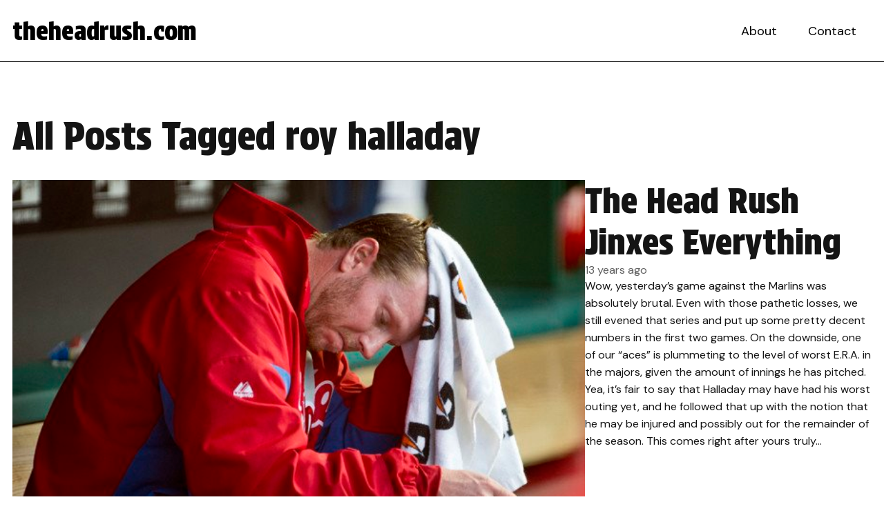

--- FILE ---
content_type: text/html; charset=UTF-8
request_url: http://www.theheadrush.com/tag/roy-halladay/
body_size: 9898
content:
<!doctype html>
<html lang="en-US" class="no-js">
<head>
<meta charset="UTF-8">
<title>roy halladay Archives - theheadrush.com</title>

<link rel="apple-touch-icon" sizes="180x180" href="http://www.theheadrush.com/wp-content/themes/theheadrush_WP_2024/images/apple-touch-icon.png">
<link rel="icon" type="image/png" sizes="32x32" href="http://www.theheadrush.com/wp-content/themes/theheadrush_WP_2024/images/favicon-32x32.png">
<link rel="icon" type="image/png" sizes="16x16" href="http://www.theheadrush.com/wp-content/themes/theheadrush_WP_2024/images/favicon-16x16.png">
<link rel="manifest" href="http://www.theheadrush.com/wp-content/themes/theheadrush_WP_2024/images/site.webmanifest">
<link rel="mask-icon" href="http://www.theheadrush.com/wp-content/themes/theheadrush_WP_2024/images/safari-pinned-tab.svg" color="#ff0000">
<meta name="msapplication-TileColor" content="#ffffff">
<meta name="theme-color" content="#ffffff">
<link href="http://www.theheadrush.com/wp-content/themes/theheadrush_WP_2024/images/favicon.ico" rel="shortcut icon" type="image/x-icon">
<link href="http://www.theheadrush.com/wp-content/themes/theheadrush_WP_2024/images/favicon.ico" rel="icon" type="image/x-icon">

<meta http-equiv="X-UA-Compatible" content="IE=edge,chrome=1">
<meta name="viewport" content="width=device-width, initial-scale=1.0">

<meta name='robots' content='index, follow, max-image-preview:large, max-snippet:-1, max-video-preview:-1' />
	<style>img:is([sizes="auto" i], [sizes^="auto," i]) { contain-intrinsic-size: 3000px 1500px }</style>
	
	<!-- This site is optimized with the Yoast SEO plugin v26.7 - https://yoast.com/wordpress/plugins/seo/ -->
	<link rel="canonical" href="https://www.theheadrush.com/tag/roy-halladay/" />
	<meta property="og:locale" content="en_US" />
	<meta property="og:type" content="article" />
	<meta property="og:title" content="roy halladay Archives - theheadrush.com" />
	<meta property="og:url" content="https://www.theheadrush.com/tag/roy-halladay/" />
	<meta property="og:site_name" content="theheadrush.com" />
	<meta name="twitter:card" content="summary_large_image" />
	<script type="application/ld+json" class="yoast-schema-graph">{"@context":"https://schema.org","@graph":[{"@type":"CollectionPage","@id":"https://www.theheadrush.com/tag/roy-halladay/","url":"https://www.theheadrush.com/tag/roy-halladay/","name":"roy halladay Archives - theheadrush.com","isPartOf":{"@id":"https://www.theheadrush.com/#website"},"primaryImageOfPage":{"@id":"https://www.theheadrush.com/tag/roy-halladay/#primaryimage"},"image":{"@id":"https://www.theheadrush.com/tag/roy-halladay/#primaryimage"},"thumbnailUrl":"https://www.theheadrush.com/wp-content/uploads/2013/05/halladayjinx.jpg","breadcrumb":{"@id":"https://www.theheadrush.com/tag/roy-halladay/#breadcrumb"},"inLanguage":"en-US"},{"@type":"ImageObject","inLanguage":"en-US","@id":"https://www.theheadrush.com/tag/roy-halladay/#primaryimage","url":"https://www.theheadrush.com/wp-content/uploads/2013/05/halladayjinx.jpg","contentUrl":"https://www.theheadrush.com/wp-content/uploads/2013/05/halladayjinx.jpg","width":600,"height":395},{"@type":"BreadcrumbList","@id":"https://www.theheadrush.com/tag/roy-halladay/#breadcrumb","itemListElement":[{"@type":"ListItem","position":1,"name":"Home","item":"https://www.theheadrush.com/"},{"@type":"ListItem","position":2,"name":"roy halladay"}]},{"@type":"WebSite","@id":"https://www.theheadrush.com/#website","url":"https://www.theheadrush.com/","name":"theheadrush.com","description":"We&#039;re a sports blog.... I think.","potentialAction":[{"@type":"SearchAction","target":{"@type":"EntryPoint","urlTemplate":"https://www.theheadrush.com/?s={search_term_string}"},"query-input":{"@type":"PropertyValueSpecification","valueRequired":true,"valueName":"search_term_string"}}],"inLanguage":"en-US"}]}</script>
	<!-- / Yoast SEO plugin. -->


<link rel='dns-prefetch' href='//fonts.googleapis.com' />
<script type="text/javascript">
/* <![CDATA[ */
window._wpemojiSettings = {"baseUrl":"https:\/\/s.w.org\/images\/core\/emoji\/15.0.3\/72x72\/","ext":".png","svgUrl":"https:\/\/s.w.org\/images\/core\/emoji\/15.0.3\/svg\/","svgExt":".svg","source":{"concatemoji":"http:\/\/www.theheadrush.com\/wp-includes\/js\/wp-emoji-release.min.js?ver=7c11283b4de6de8af56a6e9f6b251d5c"}};
/*! This file is auto-generated */
!function(i,n){var o,s,e;function c(e){try{var t={supportTests:e,timestamp:(new Date).valueOf()};sessionStorage.setItem(o,JSON.stringify(t))}catch(e){}}function p(e,t,n){e.clearRect(0,0,e.canvas.width,e.canvas.height),e.fillText(t,0,0);var t=new Uint32Array(e.getImageData(0,0,e.canvas.width,e.canvas.height).data),r=(e.clearRect(0,0,e.canvas.width,e.canvas.height),e.fillText(n,0,0),new Uint32Array(e.getImageData(0,0,e.canvas.width,e.canvas.height).data));return t.every(function(e,t){return e===r[t]})}function u(e,t,n){switch(t){case"flag":return n(e,"\ud83c\udff3\ufe0f\u200d\u26a7\ufe0f","\ud83c\udff3\ufe0f\u200b\u26a7\ufe0f")?!1:!n(e,"\ud83c\uddfa\ud83c\uddf3","\ud83c\uddfa\u200b\ud83c\uddf3")&&!n(e,"\ud83c\udff4\udb40\udc67\udb40\udc62\udb40\udc65\udb40\udc6e\udb40\udc67\udb40\udc7f","\ud83c\udff4\u200b\udb40\udc67\u200b\udb40\udc62\u200b\udb40\udc65\u200b\udb40\udc6e\u200b\udb40\udc67\u200b\udb40\udc7f");case"emoji":return!n(e,"\ud83d\udc26\u200d\u2b1b","\ud83d\udc26\u200b\u2b1b")}return!1}function f(e,t,n){var r="undefined"!=typeof WorkerGlobalScope&&self instanceof WorkerGlobalScope?new OffscreenCanvas(300,150):i.createElement("canvas"),a=r.getContext("2d",{willReadFrequently:!0}),o=(a.textBaseline="top",a.font="600 32px Arial",{});return e.forEach(function(e){o[e]=t(a,e,n)}),o}function t(e){var t=i.createElement("script");t.src=e,t.defer=!0,i.head.appendChild(t)}"undefined"!=typeof Promise&&(o="wpEmojiSettingsSupports",s=["flag","emoji"],n.supports={everything:!0,everythingExceptFlag:!0},e=new Promise(function(e){i.addEventListener("DOMContentLoaded",e,{once:!0})}),new Promise(function(t){var n=function(){try{var e=JSON.parse(sessionStorage.getItem(o));if("object"==typeof e&&"number"==typeof e.timestamp&&(new Date).valueOf()<e.timestamp+604800&&"object"==typeof e.supportTests)return e.supportTests}catch(e){}return null}();if(!n){if("undefined"!=typeof Worker&&"undefined"!=typeof OffscreenCanvas&&"undefined"!=typeof URL&&URL.createObjectURL&&"undefined"!=typeof Blob)try{var e="postMessage("+f.toString()+"("+[JSON.stringify(s),u.toString(),p.toString()].join(",")+"));",r=new Blob([e],{type:"text/javascript"}),a=new Worker(URL.createObjectURL(r),{name:"wpTestEmojiSupports"});return void(a.onmessage=function(e){c(n=e.data),a.terminate(),t(n)})}catch(e){}c(n=f(s,u,p))}t(n)}).then(function(e){for(var t in e)n.supports[t]=e[t],n.supports.everything=n.supports.everything&&n.supports[t],"flag"!==t&&(n.supports.everythingExceptFlag=n.supports.everythingExceptFlag&&n.supports[t]);n.supports.everythingExceptFlag=n.supports.everythingExceptFlag&&!n.supports.flag,n.DOMReady=!1,n.readyCallback=function(){n.DOMReady=!0}}).then(function(){return e}).then(function(){var e;n.supports.everything||(n.readyCallback(),(e=n.source||{}).concatemoji?t(e.concatemoji):e.wpemoji&&e.twemoji&&(t(e.twemoji),t(e.wpemoji)))}))}((window,document),window._wpemojiSettings);
/* ]]> */
</script>
<style id='wp-emoji-styles-inline-css' type='text/css'>

	img.wp-smiley, img.emoji {
		display: inline !important;
		border: none !important;
		box-shadow: none !important;
		height: 1em !important;
		width: 1em !important;
		margin: 0 0.07em !important;
		vertical-align: -0.1em !important;
		background: none !important;
		padding: 0 !important;
	}
</style>
<link rel='stylesheet' id='wp-block-library-css' href='http://www.theheadrush.com/wp-includes/css/dist/block-library/style.min.css?ver=7c11283b4de6de8af56a6e9f6b251d5c' media='all' />
<style id='global-styles-inline-css' type='text/css'>
:root{--wp--preset--aspect-ratio--square: 1;--wp--preset--aspect-ratio--4-3: 4/3;--wp--preset--aspect-ratio--3-4: 3/4;--wp--preset--aspect-ratio--3-2: 3/2;--wp--preset--aspect-ratio--2-3: 2/3;--wp--preset--aspect-ratio--16-9: 16/9;--wp--preset--aspect-ratio--9-16: 9/16;--wp--preset--color--black: #000000;--wp--preset--color--cyan-bluish-gray: #abb8c3;--wp--preset--color--white: #ffffff;--wp--preset--color--pale-pink: #f78da7;--wp--preset--color--vivid-red: #cf2e2e;--wp--preset--color--luminous-vivid-orange: #ff6900;--wp--preset--color--luminous-vivid-amber: #fcb900;--wp--preset--color--light-green-cyan: #7bdcb5;--wp--preset--color--vivid-green-cyan: #00d084;--wp--preset--color--pale-cyan-blue: #8ed1fc;--wp--preset--color--vivid-cyan-blue: #0693e3;--wp--preset--color--vivid-purple: #9b51e0;--wp--preset--color--primary: #b90101;--wp--preset--color--secondary: #141414;--wp--preset--color--accent: #f54444;--wp--preset--color--gray: #f2f2f2;--wp--preset--gradient--vivid-cyan-blue-to-vivid-purple: linear-gradient(135deg,rgba(6,147,227,1) 0%,rgb(155,81,224) 100%);--wp--preset--gradient--light-green-cyan-to-vivid-green-cyan: linear-gradient(135deg,rgb(122,220,180) 0%,rgb(0,208,130) 100%);--wp--preset--gradient--luminous-vivid-amber-to-luminous-vivid-orange: linear-gradient(135deg,rgba(252,185,0,1) 0%,rgba(255,105,0,1) 100%);--wp--preset--gradient--luminous-vivid-orange-to-vivid-red: linear-gradient(135deg,rgba(255,105,0,1) 0%,rgb(207,46,46) 100%);--wp--preset--gradient--very-light-gray-to-cyan-bluish-gray: linear-gradient(135deg,rgb(238,238,238) 0%,rgb(169,184,195) 100%);--wp--preset--gradient--cool-to-warm-spectrum: linear-gradient(135deg,rgb(74,234,220) 0%,rgb(151,120,209) 20%,rgb(207,42,186) 40%,rgb(238,44,130) 60%,rgb(251,105,98) 80%,rgb(254,248,76) 100%);--wp--preset--gradient--blush-light-purple: linear-gradient(135deg,rgb(255,206,236) 0%,rgb(152,150,240) 100%);--wp--preset--gradient--blush-bordeaux: linear-gradient(135deg,rgb(254,205,165) 0%,rgb(254,45,45) 50%,rgb(107,0,62) 100%);--wp--preset--gradient--luminous-dusk: linear-gradient(135deg,rgb(255,203,112) 0%,rgb(199,81,192) 50%,rgb(65,88,208) 100%);--wp--preset--gradient--pale-ocean: linear-gradient(135deg,rgb(255,245,203) 0%,rgb(182,227,212) 50%,rgb(51,167,181) 100%);--wp--preset--gradient--electric-grass: linear-gradient(135deg,rgb(202,248,128) 0%,rgb(113,206,126) 100%);--wp--preset--gradient--midnight: linear-gradient(135deg,rgb(2,3,129) 0%,rgb(40,116,252) 100%);--wp--preset--font-size--small: clamp(0.85rem, 0.85rem + ((1vw - 0.2rem) * 1), 0.85rem);--wp--preset--font-size--medium: clamp(1.15rem, 1.15rem + ((1vw - 0.2rem) * 0.167), 1.25rem);--wp--preset--font-size--large: clamp(1.5rem, 1.5rem + ((1vw - 0.2rem) * 0.417), 1.75rem);--wp--preset--font-size--x-large: clamp(2rem, 2rem + ((1vw - 0.2rem) * 0.833), 2.5rem);--wp--preset--spacing--20: 0.44rem;--wp--preset--spacing--30: 0.67rem;--wp--preset--spacing--40: 1rem;--wp--preset--spacing--50: 1.5rem;--wp--preset--spacing--60: 2.25rem;--wp--preset--spacing--70: 3.38rem;--wp--preset--spacing--80: 5.06rem;--wp--preset--shadow--natural: 6px 6px 9px rgba(0, 0, 0, 0.2);--wp--preset--shadow--deep: 12px 12px 50px rgba(0, 0, 0, 0.4);--wp--preset--shadow--sharp: 6px 6px 0px rgba(0, 0, 0, 0.2);--wp--preset--shadow--outlined: 6px 6px 0px -3px rgba(255, 255, 255, 1), 6px 6px rgba(0, 0, 0, 1);--wp--preset--shadow--crisp: 6px 6px 0px rgba(0, 0, 0, 1);}:root { --wp--style--global--content-size: 928px;--wp--style--global--wide-size: 1280px; }:where(body) { margin: 0; }.wp-site-blocks > .alignleft { float: left; margin-right: 2em; }.wp-site-blocks > .alignright { float: right; margin-left: 2em; }.wp-site-blocks > .aligncenter { justify-content: center; margin-left: auto; margin-right: auto; }:where(.wp-site-blocks) > * { margin-block-start: 24px; margin-block-end: 0; }:where(.wp-site-blocks) > :first-child { margin-block-start: 0; }:where(.wp-site-blocks) > :last-child { margin-block-end: 0; }:root { --wp--style--block-gap: 24px; }:root :where(.is-layout-flow) > :first-child{margin-block-start: 0;}:root :where(.is-layout-flow) > :last-child{margin-block-end: 0;}:root :where(.is-layout-flow) > *{margin-block-start: 24px;margin-block-end: 0;}:root :where(.is-layout-constrained) > :first-child{margin-block-start: 0;}:root :where(.is-layout-constrained) > :last-child{margin-block-end: 0;}:root :where(.is-layout-constrained) > *{margin-block-start: 24px;margin-block-end: 0;}:root :where(.is-layout-flex){gap: 24px;}:root :where(.is-layout-grid){gap: 24px;}.is-layout-flow > .alignleft{float: left;margin-inline-start: 0;margin-inline-end: 2em;}.is-layout-flow > .alignright{float: right;margin-inline-start: 2em;margin-inline-end: 0;}.is-layout-flow > .aligncenter{margin-left: auto !important;margin-right: auto !important;}.is-layout-constrained > .alignleft{float: left;margin-inline-start: 0;margin-inline-end: 2em;}.is-layout-constrained > .alignright{float: right;margin-inline-start: 2em;margin-inline-end: 0;}.is-layout-constrained > .aligncenter{margin-left: auto !important;margin-right: auto !important;}.is-layout-constrained > :where(:not(.alignleft):not(.alignright):not(.alignfull)){max-width: var(--wp--style--global--content-size);margin-left: auto !important;margin-right: auto !important;}.is-layout-constrained > .alignwide{max-width: var(--wp--style--global--wide-size);}body .is-layout-flex{display: flex;}.is-layout-flex{flex-wrap: wrap;align-items: center;}.is-layout-flex > :is(*, div){margin: 0;}body .is-layout-grid{display: grid;}.is-layout-grid > :is(*, div){margin: 0;}body{padding-top: 0px;padding-right: 0px;padding-bottom: 0px;padding-left: 0px;}a:where(:not(.wp-element-button)){text-decoration: underline;}:root :where(.wp-element-button, .wp-block-button__link){background-color: var(--wp--preset--color--primary);border-width: 0;color: #ffffff;font-family: inherit;font-size: inherit;line-height: inherit;padding: calc(0.667em + 2px) calc(1.333em + 2px);text-decoration: none;}:root :where(.wp-element-button:hover, .wp-block-button__link:hover){background-color: var(--wp--preset--color--accent);color: #ffffff;text-decoration: none;}.has-black-color{color: var(--wp--preset--color--black) !important;}.has-cyan-bluish-gray-color{color: var(--wp--preset--color--cyan-bluish-gray) !important;}.has-white-color{color: var(--wp--preset--color--white) !important;}.has-pale-pink-color{color: var(--wp--preset--color--pale-pink) !important;}.has-vivid-red-color{color: var(--wp--preset--color--vivid-red) !important;}.has-luminous-vivid-orange-color{color: var(--wp--preset--color--luminous-vivid-orange) !important;}.has-luminous-vivid-amber-color{color: var(--wp--preset--color--luminous-vivid-amber) !important;}.has-light-green-cyan-color{color: var(--wp--preset--color--light-green-cyan) !important;}.has-vivid-green-cyan-color{color: var(--wp--preset--color--vivid-green-cyan) !important;}.has-pale-cyan-blue-color{color: var(--wp--preset--color--pale-cyan-blue) !important;}.has-vivid-cyan-blue-color{color: var(--wp--preset--color--vivid-cyan-blue) !important;}.has-vivid-purple-color{color: var(--wp--preset--color--vivid-purple) !important;}.has-primary-color{color: var(--wp--preset--color--primary) !important;}.has-secondary-color{color: var(--wp--preset--color--secondary) !important;}.has-accent-color{color: var(--wp--preset--color--accent) !important;}.has-gray-color{color: var(--wp--preset--color--gray) !important;}.has-black-background-color{background-color: var(--wp--preset--color--black) !important;}.has-cyan-bluish-gray-background-color{background-color: var(--wp--preset--color--cyan-bluish-gray) !important;}.has-white-background-color{background-color: var(--wp--preset--color--white) !important;}.has-pale-pink-background-color{background-color: var(--wp--preset--color--pale-pink) !important;}.has-vivid-red-background-color{background-color: var(--wp--preset--color--vivid-red) !important;}.has-luminous-vivid-orange-background-color{background-color: var(--wp--preset--color--luminous-vivid-orange) !important;}.has-luminous-vivid-amber-background-color{background-color: var(--wp--preset--color--luminous-vivid-amber) !important;}.has-light-green-cyan-background-color{background-color: var(--wp--preset--color--light-green-cyan) !important;}.has-vivid-green-cyan-background-color{background-color: var(--wp--preset--color--vivid-green-cyan) !important;}.has-pale-cyan-blue-background-color{background-color: var(--wp--preset--color--pale-cyan-blue) !important;}.has-vivid-cyan-blue-background-color{background-color: var(--wp--preset--color--vivid-cyan-blue) !important;}.has-vivid-purple-background-color{background-color: var(--wp--preset--color--vivid-purple) !important;}.has-primary-background-color{background-color: var(--wp--preset--color--primary) !important;}.has-secondary-background-color{background-color: var(--wp--preset--color--secondary) !important;}.has-accent-background-color{background-color: var(--wp--preset--color--accent) !important;}.has-gray-background-color{background-color: var(--wp--preset--color--gray) !important;}.has-black-border-color{border-color: var(--wp--preset--color--black) !important;}.has-cyan-bluish-gray-border-color{border-color: var(--wp--preset--color--cyan-bluish-gray) !important;}.has-white-border-color{border-color: var(--wp--preset--color--white) !important;}.has-pale-pink-border-color{border-color: var(--wp--preset--color--pale-pink) !important;}.has-vivid-red-border-color{border-color: var(--wp--preset--color--vivid-red) !important;}.has-luminous-vivid-orange-border-color{border-color: var(--wp--preset--color--luminous-vivid-orange) !important;}.has-luminous-vivid-amber-border-color{border-color: var(--wp--preset--color--luminous-vivid-amber) !important;}.has-light-green-cyan-border-color{border-color: var(--wp--preset--color--light-green-cyan) !important;}.has-vivid-green-cyan-border-color{border-color: var(--wp--preset--color--vivid-green-cyan) !important;}.has-pale-cyan-blue-border-color{border-color: var(--wp--preset--color--pale-cyan-blue) !important;}.has-vivid-cyan-blue-border-color{border-color: var(--wp--preset--color--vivid-cyan-blue) !important;}.has-vivid-purple-border-color{border-color: var(--wp--preset--color--vivid-purple) !important;}.has-primary-border-color{border-color: var(--wp--preset--color--primary) !important;}.has-secondary-border-color{border-color: var(--wp--preset--color--secondary) !important;}.has-accent-border-color{border-color: var(--wp--preset--color--accent) !important;}.has-gray-border-color{border-color: var(--wp--preset--color--gray) !important;}.has-vivid-cyan-blue-to-vivid-purple-gradient-background{background: var(--wp--preset--gradient--vivid-cyan-blue-to-vivid-purple) !important;}.has-light-green-cyan-to-vivid-green-cyan-gradient-background{background: var(--wp--preset--gradient--light-green-cyan-to-vivid-green-cyan) !important;}.has-luminous-vivid-amber-to-luminous-vivid-orange-gradient-background{background: var(--wp--preset--gradient--luminous-vivid-amber-to-luminous-vivid-orange) !important;}.has-luminous-vivid-orange-to-vivid-red-gradient-background{background: var(--wp--preset--gradient--luminous-vivid-orange-to-vivid-red) !important;}.has-very-light-gray-to-cyan-bluish-gray-gradient-background{background: var(--wp--preset--gradient--very-light-gray-to-cyan-bluish-gray) !important;}.has-cool-to-warm-spectrum-gradient-background{background: var(--wp--preset--gradient--cool-to-warm-spectrum) !important;}.has-blush-light-purple-gradient-background{background: var(--wp--preset--gradient--blush-light-purple) !important;}.has-blush-bordeaux-gradient-background{background: var(--wp--preset--gradient--blush-bordeaux) !important;}.has-luminous-dusk-gradient-background{background: var(--wp--preset--gradient--luminous-dusk) !important;}.has-pale-ocean-gradient-background{background: var(--wp--preset--gradient--pale-ocean) !important;}.has-electric-grass-gradient-background{background: var(--wp--preset--gradient--electric-grass) !important;}.has-midnight-gradient-background{background: var(--wp--preset--gradient--midnight) !important;}.has-small-font-size{font-size: var(--wp--preset--font-size--small) !important;}.has-medium-font-size{font-size: var(--wp--preset--font-size--medium) !important;}.has-large-font-size{font-size: var(--wp--preset--font-size--large) !important;}.has-x-large-font-size{font-size: var(--wp--preset--font-size--x-large) !important;}
:root :where(.wp-block-button .wp-block-button__link){background-color: var(--wp--preset--color--primary);border-radius: 0px;border-color: var(--wp--preset--color--primary);color: #ffffff;}
:root :where(.wp-block-pullquote){font-size: clamp(0.984em, 0.984rem + ((1vw - 0.2em) * 0.86), 1.5em);line-height: 1.6;}
</style>
<link rel='stylesheet' id='contact-form-7-css' href='http://www.theheadrush.com/wp-content/plugins/contact-form-7/includes/css/styles.css?ver=6.1.4' media='all' />
<link rel='stylesheet' id='normalize-css' href='http://www.theheadrush.com/wp-content/themes/theheadrush_WP_2024/normalize.css?ver=1.0' media='all' />
<link rel='stylesheet' id='google-fonts-css' href='https://fonts.googleapis.com/css2?family=DM+Sans%3Aital%2Copsz%2Cwght%400%2C9..40%2C400%3B0%2C9..40%2C700%3B1%2C9..40%2C400&#038;display=swap&#038;ver=6.7.4' media='all' />
<link rel='stylesheet' id='google-fonts2-css' href='https://fonts.googleapis.com/css2?family=Protest+Strike&#038;display=swap&#038;ver=6.7.4' media='all' />
<link rel='stylesheet' id='squatch-styles-css' href='http://www.theheadrush.com/wp-content/themes/theheadrush_WP_2024/style.css?ver=1.0' media='all' />
<script type="text/javascript" src="http://www.theheadrush.com/wp-content/themes/theheadrush_WP_2024/js/lib/conditionizr-4.3.0.min.js?ver=4.3.0" id="conditionizr-js"></script>
<script type="text/javascript" src="http://www.theheadrush.com/wp-content/themes/theheadrush_WP_2024/js/lib/modernizr-2.7.1.min.js?ver=2.7.1" id="modernizr-js"></script>
<script type="text/javascript" src="http://www.theheadrush.com/wp-includes/js/jquery/jquery.min.js?ver=3.7.1" id="jquery-core-js"></script>
<script type="text/javascript" src="http://www.theheadrush.com/wp-includes/js/jquery/jquery-migrate.min.js?ver=3.4.1" id="jquery-migrate-js"></script>
<script type="text/javascript" src="http://www.theheadrush.com/wp-content/themes/theheadrush_WP_2024/js/scripts.js?ver=1.0.0" id="squatch-scripts-js"></script>
<link rel="https://api.w.org/" href="https://www.theheadrush.com/wp-json/" /><link rel="alternate" title="JSON" type="application/json" href="https://www.theheadrush.com/wp-json/wp/v2/tags/272" /><link rel="icon" href="https://www.theheadrush.com/wp-content/uploads/2024/02/cropped-chooch-carlos-ruiz-headshot-32x32.jpg" sizes="32x32" />
<link rel="icon" href="https://www.theheadrush.com/wp-content/uploads/2024/02/cropped-chooch-carlos-ruiz-headshot-192x192.jpg" sizes="192x192" />
<link rel="apple-touch-icon" href="https://www.theheadrush.com/wp-content/uploads/2024/02/cropped-chooch-carlos-ruiz-headshot-180x180.jpg" />
<meta name="msapplication-TileImage" content="https://www.theheadrush.com/wp-content/uploads/2024/02/cropped-chooch-carlos-ruiz-headshot-270x270.jpg" />
<script>
// conditionizr.com
// configure environment tests
conditionizr.config({
assets: 'http://www.theheadrush.com/wp-content/themes/theheadrush_WP_2024',
tests: {}
});
</script>
<script async src="https://pagead2.googlesyndication.com/pagead/js/adsbygoogle.js?client=ca-pub-7226751893901678"
     crossorigin="anonymous"></script>
	 <!-- Google tag (gtag.js) -->
<script async src="https://www.googletagmanager.com/gtag/js?id=G-VYLNPWXV7L"></script>
<script>
  window.dataLayer = window.dataLayer || [];
  function gtag(){dataLayer.push(arguments);}
  gtag('js', new Date());

  gtag('config', 'G-VYLNPWXV7L');
</script>
</head>
<body class="archive tag tag-roy-halladay tag-272 wp-embed-responsive">



<!-- header -->
<header>
<div class="header" role="banner">
	<div class="site-logo">
		<a href="https://www.theheadrush.com">theheadrush.com</a>
	</div>
	<nav class="nav" role="navigation">
		<div class="menu-main-menu-container"><ul id="menu-main-menu" class="menu"><li id="menu-item-3689" class="menu-item menu-item-type-post_type menu-item-object-page menu-item-3689"><a href="https://www.theheadrush.com/about/">About</a></li>
<li id="menu-item-3694" class="menu-item menu-item-type-post_type menu-item-object-page menu-item-3694"><a href="https://www.theheadrush.com/contact/">Contact</a></li>
</ul></div>	</nav>
	<span class="menu-toggle"><svg xmlns="http://www.w3.org/2000/svg" viewBox="0 0 448 512"><!--!Font Awesome Free 6.5.1 by @fontawesome - https://fontawesome.com License - https://fontawesome.com/license/free Copyright 2024 Fonticons, Inc.--><path d="M8 256a56 56 0 1 1 112 0A56 56 0 1 1 8 256zm160 0a56 56 0 1 1 112 0 56 56 0 1 1 -112 0zm216-56a56 56 0 1 1 0 112 56 56 0 1 1 0-112z"/></svg></span>
</div>
<div class="header-spacer"></div>
</header>
<!-- /header -->
<main role="main" id="main-content">
	<div class="post-archive post-listing post-3553 post type-post status-publish format-standard has-post-thumbnail hentry category-mlb-2 category-phillies-2 tag-halladay-injured-after-marlins tag-miami-marlins tag-roy-halladay tag-roy-halladay-to-dl">
		<h1>All Posts Tagged roy halladay</h1>
			<div class="featured post-3553 post type-post status-publish format-standard has-post-thumbnail hentry category-mlb-2 category-phillies-2 tag-halladay-injured-after-marlins tag-miami-marlins tag-roy-halladay tag-roy-halladay-to-dl">
		<figure class="wp-block-post-featured-image">
			<img width="600" height="395" src="https://www.theheadrush.com/wp-content/uploads/2013/05/halladayjinx.jpg" class="attachment-post-thumbnail size-post-thumbnail wp-post-image" alt="" decoding="async" fetchpriority="high" srcset="https://www.theheadrush.com/wp-content/uploads/2013/05/halladayjinx.jpg 600w, https://www.theheadrush.com/wp-content/uploads/2013/05/halladayjinx-531x350.jpg 531w" sizes="(max-width: 600px) 100vw, 600px" />		</figure>
		<div class="post-content">
			<h2>The Head Rush Jinxes Everything</h2>
			<time datetime="2013-05-06T10:23:54-04:00">
				13 years ago			</time>
			<p class="excerpt">Wow, yesterday&#8217;s game against the Marlins was absolutely brutal. Even with those pathetic losses, we still evened that series and put up some pretty decent numbers in the first two games. On the downside, one of our &#8220;aces&#8221; is plummeting to the level of worst E.R.A. in the majors, given the amount of innings he has pitched. Yea, it&#8217;s fair to say that Halladay may have had his worst outing yet, and he followed that up with the notion that he may be injured and possibly out for the remainder of the season. This comes right after yours truly&#8230;</p>
			<a href="https://www.theheadrush.com/the-head-rush-jinxes-everything/" class="button">Keep Reading</a>
		</div>
		<a href="https://www.theheadrush.com/the-head-rush-jinxes-everything/" class="large-link" title="Read More About The Head Rush Jinxes Everything"></a>
	</div>
	<div class="post-3547 post type-post status-publish format-standard has-post-thumbnail hentry category-mlb-2 category-news category-phillies-2 tag-chase-utley-homers tag-domonic-brown-homers tag-kyle-kendrick-stats tag-roy-halladay tag-ryan-howard tag-todd-zolecki">
		<figure class="wp-block-post-featured-image">
			<img width="954" height="512" src="https://www.theheadrush.com/wp-content/uploads/2013/05/bigpiece.jpg" class="attachment-post-thumbnail size-post-thumbnail wp-post-image" alt="" decoding="async" srcset="https://www.theheadrush.com/wp-content/uploads/2013/05/bigpiece.jpg 954w, https://www.theheadrush.com/wp-content/uploads/2013/05/bigpiece-652x350.jpg 652w" sizes="(max-width: 954px) 100vw, 954px" />		</figure>
		<div class="post-content">
			<h2>It&#8217;s About To Be Hittin&#8217; Season Boys</h2>
			<time datetime="2013-05-04T11:45:58-04:00">
				13 years ago			</time>
			<p class="excerpt">Last night we saw a little resurgence in the Phillies&#8217; lineup. After a dismal 2-run production against the Indians this weekend (in the entire series), the Phillies bounced back and scored 11 runs in the past 2 days which included 2 home runs by the young Domonic Brown. Can I just throw out the nickname, &#8220;Little Piece?&#8221; Domonic Brown is starting to hit like his spring-training numbers, and I think it&#8217;s about time that fans embraced him. We&#8217;re getting an inconsistent offense right now, but it shows enormous potential. Certainly more than last year. It&#8217;s hard to say how&#8230;</p>
			<a href="https://www.theheadrush.com/its-about-to-be-hittin-season-boys/" class="button">Keep Reading</a>
		</div>
		<a href="https://www.theheadrush.com/its-about-to-be-hittin-season-boys/" class="large-link" title="Read More About It&#8217;s About To Be Hittin&#8217; Season Boys"></a>
	</div>
	<div class="post-1462 post type-post status-publish format-standard hentry category-news tag-2011-playoffs tag-big-3-in-boston tag-boston-celtics tag-charlie-manuel tag-dallas-mavericks-sweep-lakers tag-durant-doesnt-get-the-ball-enough tag-durant-wants-the-ball tag-florida-marlins tag-grizzlies-thunder-overtime tag-halladay-johnson-pitching-duel tag-hanley-ramirez tag-heat-celtics-playoffs-2011 tag-josh-johnson tag-kevin-durant tag-kobe-bryant tag-lakers-swept tag-memphis-grizzlies tag-miami-heat tag-nba-playoffs tag-okc-thunder tag-oklahoma-city-thunder tag-philadelphia-phillies tag-pitching-duel tag-placido-polanco tag-roy-halladay tag-roy-hallady-innings-pitched tag-russell-westbrook tag-triple-overtime-nba-playoffs tag-westbrook-hogging-ball tag-westbrook-taking-too-many-shots">
		<figure class="wp-block-post-featured-image">
					</figure>
		<div class="post-content">
			<h2>The Defense Is Killing Me Inside</h2>
			<time datetime="2011-05-11T11:39:55-04:00">
				15 years ago			</time>
			<p class="excerpt">So the huge pitchers duel from Josh Johnson and Roy Halladay lived up the hype last night (sarcasm.) Yeah, they pitched great, but the Phillies lost, so it&#8217;s still a let-down in my eyes. Having Josh Johnson in a fantasy league didn&#8217;t help either. You want him to do great, but so great that he still loses. I&#8217;m like Tupac with all my inner conflict. How many innings does Roy Halladay plan on pitching this year?? Seriously. I get that he is a work-horse, the man wants to pitch all the time, but he&#8217;s pitched for 61.1 innings so&#8230;</p>
			<a href="https://www.theheadrush.com/the-defense-is-killing-me-inside/" class="button">Keep Reading</a>
		</div>
		<a href="https://www.theheadrush.com/the-defense-is-killing-me-inside/" class="large-link" title="Read More About The Defense Is Killing Me Inside"></a>
	</div>
	<div class="post-1391 post type-post status-publish format-standard hentry category-news tag-showyaluv tag-21-22-24-yr-old-defeat-heat tag-4-game-sweep-phillies tag-doug-collins tag-dwayne-wade tag-evan-turner tag-flyers tag-flyers-force-game-7 tag-jrue-holiday tag-lebron-james-loses-to-young-players tag-lebron-james-spencer-hawes tag-lou-williams tag-miami-heat tag-miami-heat-lose-to-young-players tag-overtime-flyers-game tag-philadelphia-76ers tag-philadelphia-flyers tag-philadelphia-phillies tag-phillies-sweep-san-diego-padres tag-roy-halladay tag-san-diego-padres-sweep tag-sixers tag-sixers-force-game-5 tag-sixers-playoff tag-spencer-hawes-lebron-james tag-thaddeus-young">
		<figure class="wp-block-post-featured-image">
					</figure>
		<div class="post-content">
			<h2>Bring the King.  It&#8217;s a Great Day in Philly.</h2>
			<time datetime="2011-04-24T17:54:32-04:00">
				15 years ago			</time>
			<p class="excerpt">Man it feels good to be writing this post. The Philadelphia Phillies swept the San Diego Padres in 4 games. The Flyers somehow brought the Sabres to OT and won, forcing a game 7. Aaaaaand&#8230;. After 7 very long, very strenuous games with the Miami Heat this season, the Philadelphia 76ers have finally walked away with a victory. Every game was within reach and followed the exact same pattern, except this one. Typically, the 76ers start the game off well and outscore the Heat. Then, through fouls and amazing shots, the Heat climb back in and make a final&#8230;</p>
			<a href="https://www.theheadrush.com/bring-the-king-its-a-great-day-in-philly/" class="button">Keep Reading</a>
		</div>
		<a href="https://www.theheadrush.com/bring-the-king-its-a-great-day-in-philly/" class="large-link" title="Read More About Bring the King.  It&#8217;s a Great Day in Philly."></a>
	</div>
	<div class="post-1270 post type-post status-publish format-standard hentry category-news tag-2011-philadelphia-phillies-starting-lineup tag-2011-starting-lineup tag-ben-francisco tag-carlos-ruiz tag-jimmy-rollins tag-phillies tag-phillies-opening-day tag-placido-polanco tag-raul-ibanez tag-roy-halladay tag-ryan-howard tag-shane-victorino tag-starting-rotation tag-wilson-valdez">
		<figure class="wp-block-post-featured-image">
					</figure>
		<div class="post-content">
			<h2>The 2011 Philadelphia Phillies Opening Day Lineup</h2>
			<time datetime="2011-04-01T06:35:05-04:00">
				15 years ago			</time>
			<p class="excerpt">Yea, yea, Opening Day was yesterday. But we&#8217;re in Philadelphia. Opening Day starts today. First pitch starts (hopefully) at 1PM ET at Citizens Bank Park. I&#8217;ve seen flurries and rain all morning, but talk is that the game will be played as scheduled. Yippie. The Lineup 1. Shane Victorino CF 2. Placido Polanco 3B 3. Jimmy Rollins SS 4. Ryan Howard 1B 5. Rauuuuul Ibanez LF 6. Ben Francisco RF 7. Carlos Ruiz C 8. Wilson Valdez 9. Roy Halladay LETS GO PHILLIES!! (God that&#8217;s an awful Photoshop job I know. Wasn&#8217;t me!)</p>
			<a href="https://www.theheadrush.com/the-2011-philadelphia-phillies-opening-day-lineup/" class="button">Keep Reading</a>
		</div>
		<a href="https://www.theheadrush.com/the-2011-philadelphia-phillies-opening-day-lineup/" class="large-link" title="Read More About The 2011 Philadelphia Phillies Opening Day Lineup"></a>
	</div>
	<div class="post-369 post type-post status-publish format-standard hentry category-news tag-charlie-manuel tag-doc-halladay tag-domonic-brown tag-greg-gross tag-milt-thompson tag-phillies tag-roy-halladay tag-roy-oswalt tag-roy-oswalt-trade tag-shane-victorino">
		<figure class="wp-block-post-featured-image">
					</figure>
		<div class="post-content">
			<h2>Domonic Brown, Doc Halladay, and Roy Oswalt walk into a bar&#8230;</h2>
			<time datetime="2010-07-29T16:17:51-04:00">
				15 years ago			</time>
			<p class="excerpt">A few weeks ago, the Phillies seemed hopeless.  The team has lost 11 of 18 since July 1st.  They dropped 7 games back in the division, and their offensive rank in the NL had dropped from 2nd to 12th.  Although the Phillies line-up was often reduced due to injuries, on July 22nd, Charlie Manuel said goodbye to hitting coach Milt Thompson in an attempt to shake up the ball club.  Greg Gross, the former hitting coach, replaced him, and it was met with immediate success. In fact, as of now, success is a poor word.  It&#8217;s been perfection.  The&#8230;</p>
			<a href="https://www.theheadrush.com/domonic-brown-doc-halladay-and-roy-oswalt-walk-into-a-bar/" class="button">Keep Reading</a>
		</div>
		<a href="https://www.theheadrush.com/domonic-brown-doc-halladay-and-roy-oswalt-walk-into-a-bar/" class="large-link" title="Read More About Domonic Brown, Doc Halladay, and Roy Oswalt walk into a bar&#8230;"></a>
	</div>
			</div>
</main>
<!-- footer -->
<footer>
<div class="footer container" role="contentinfo">
	<p class="copyright">&copy; 2026 Copyright theheadrush.com. <a href="https://www.theheadrush.com/privacy-policy/">Privacy Policy</a></p>
</div>
</footer>
<!-- /footer -->
<script type="text/javascript" src="http://www.theheadrush.com/wp-content/themes/theheadrush_WP_2024/js/lib/jquery.inview.min.js?ver=1" id="inview-js"></script>
<script type="text/javascript" src="http://www.theheadrush.com/wp-includes/js/dist/hooks.min.js?ver=4d63a3d491d11ffd8ac6" id="wp-hooks-js"></script>
<script type="text/javascript" src="http://www.theheadrush.com/wp-includes/js/dist/i18n.min.js?ver=5e580eb46a90c2b997e6" id="wp-i18n-js"></script>
<script type="text/javascript" id="wp-i18n-js-after">
/* <![CDATA[ */
wp.i18n.setLocaleData( { 'text direction\u0004ltr': [ 'ltr' ] } );
/* ]]> */
</script>
<script type="text/javascript" src="http://www.theheadrush.com/wp-content/plugins/contact-form-7/includes/swv/js/index.js?ver=6.1.4" id="swv-js"></script>
<script type="text/javascript" id="contact-form-7-js-before">
/* <![CDATA[ */
var wpcf7 = {
    "api": {
        "root": "https:\/\/www.theheadrush.com\/wp-json\/",
        "namespace": "contact-form-7\/v1"
    }
};
/* ]]> */
</script>
<script type="text/javascript" src="http://www.theheadrush.com/wp-content/plugins/contact-form-7/includes/js/index.js?ver=6.1.4" id="contact-form-7-js"></script>
</body>
</html>


--- FILE ---
content_type: text/html; charset=utf-8
request_url: https://www.google.com/recaptcha/api2/aframe
body_size: 261
content:
<!DOCTYPE HTML><html><head><meta http-equiv="content-type" content="text/html; charset=UTF-8"></head><body><script nonce="6J3bJjg0TclrLQWpR2DFSQ">/** Anti-fraud and anti-abuse applications only. See google.com/recaptcha */ try{var clients={'sodar':'https://pagead2.googlesyndication.com/pagead/sodar?'};window.addEventListener("message",function(a){try{if(a.source===window.parent){var b=JSON.parse(a.data);var c=clients[b['id']];if(c){var d=document.createElement('img');d.src=c+b['params']+'&rc='+(localStorage.getItem("rc::a")?sessionStorage.getItem("rc::b"):"");window.document.body.appendChild(d);sessionStorage.setItem("rc::e",parseInt(sessionStorage.getItem("rc::e")||0)+1);localStorage.setItem("rc::h",'1768765665832');}}}catch(b){}});window.parent.postMessage("_grecaptcha_ready", "*");}catch(b){}</script></body></html>